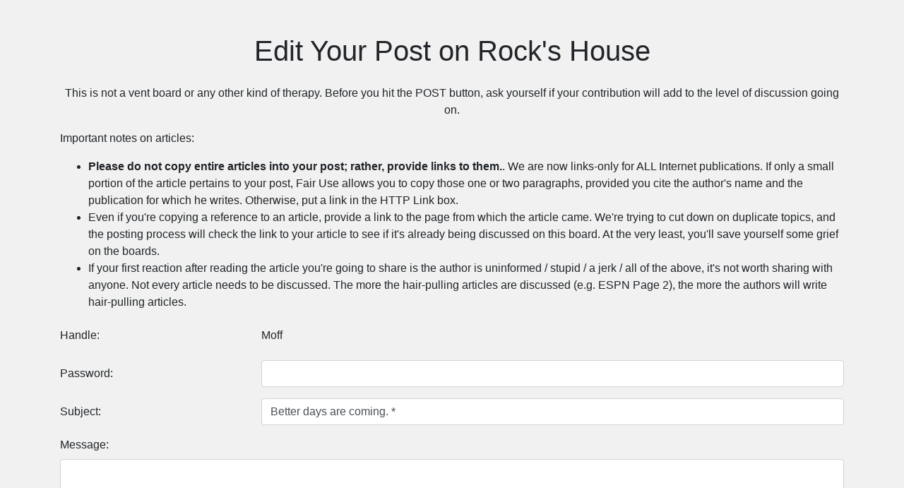

--- FILE ---
content_type: text/html; charset=UTF-8
request_url: https://ndnation.com/boards/posteditform.php?football,471131
body_size: 2873
content:

<!DOCTYPE html>
<html lang="en">
<head>
    <meta charset="UTF-8">
    <meta name="viewport" content="width=device-width, initial-scale=1, shrink-to-fit=no">
    <link rel="shortcut icon" href="../favicon.ico">
    <title>Edit Your Post on Rock's House</title>
    <link href="https://stackpath.bootstrapcdn.com/bootstrap/4.5.2/css/bootstrap.min.css" rel="stylesheet">
    <style type="text/css">
<!--

.style1 {
	color: #003300
}

.style2 {
	color: #000066;
	font-weight: bold;
}

.bodyAll {
	font-family: Arial, sans-serif;
	background-color: #F1F1F1;
}

#Disclaimer {
	font-size: 10px;
	font-style: italic;
	color: #000050;
}

#TicketJobs {
	font-size: 16px;
	color: #000050;
}


#BoardTitle {
	font-style: italic;
	font-size: 20px;
	color: #000050;
	font-weight: bold;
}

#MainBoards {
	font-size: 13px;
	color: #000050;
}

#BoardComment {
	font-size: 13px;
	color: #000050;
	font-weight: bold; 
}

.Articles {
	font-family: "Times New Roman", sans-serif;
	font-size: 12px;
	text-align: left;
	color: #FFFFFF;
	background-color: #006400;
}

.Articles a:link {
	color: #FFFFFF;
	background-color: #006400;
}

.Articles a:visited {
	color: #CCCC00;
	background-color: #006400;
}

.Articles a:hover {
	color: #CCCC99;
	background-color: #006400;
}

.Articles a:active {
	color: #FFFFFF;
	background-color: #006400;
}

#ScheduleInfo {
	font-family: "Times New Roman", sans-serif;
	font-size: 14px;
	text-align: left;
	color: #000050;
}

#ScheduleLinks {
	font-family: "Times New Roman", sans-serif;
	font-size: 12px;
	text-align: left;
	color: #000050;
}

#Countdown {
	font-size: 20px;
	text-align: center;
	color: #000050;
	font-weight: bold;
}

.PageLinks {
	font-size: 24px;
	text-align: center;
	line-height: 36pt;
	color: #000050;
}

.RootThread {
	padding-left: 0px;
}

.ThreadPrime {
	font-size: 16px;
	font-weight: bold;
	border-bottom: 1px solid #ccc;
}

.ThreadInfo {
	font-size: 16px;
	border-bottom: 1px solid #ccc;
}

.ThreadHandle {
	font-size: 16px;
	font-weight: bold;
	color: #000050;
}

.ThreadHandleHighlight {
	font-size: 16px;
	font-weight: bold;
	color: #000050;
	background-color: #FFFF00;
}

.ThreadHandleOps {
	font-size: 16px;
	font-weight: bold;
	color: #FF0000;
}

.ThreadHandleAdminMode {
	font-size: 16px;
	font-weight: bold;
}

.ThreadTsmp {
	font-style: italic;
	font-size: 10px;
	color: #000050;
}

.ThreadAdmLinks {
	font-size: 16px;
	font-weight: bold;
}

.ThreadTagAndShow {
	font-size: 11px;
	font-weight: bold;
}

#PostLinks {
	font-size: 16px;
	font-weight: bold;
}

#PostLinks_sAll {
	font-size: 16px;
	font-weight: bold;
}

#PostBody {
	font-size: 16px;
	color: #000050;
}

#PostSubject {
	font-size: 36px;
	color: #000050;
	font-weight: bold;
}

#PostSubject_sAll {
	font-size: 20px;
	color: #000050;
	font-weight: bold;
}

#PostAuthor {
	font-size: 16px;
	color: #000050;
	font-weight: bold;
}

#PostEmail {
	font-size: 16px;
	color: #000050;
}

#PostEmail_sAll {
	font-size: 12px;
	color: #000050;
}

#PostTsmp {
	font-size: 12px;
	color: #666666;
}

#PostEdit {
	font-size: 12px;
	color: red;
}

#PostReplyHeader {
	font-size: 20px;
	color: #000050;
}

.ThreadPrime a:link
, .ThreadInfo a:link
, .ThreadTagAndShow a:link
, .LoginLinks a:link
, .LoginLinks a:visited
, .LoginLinks2 a:link
, .LoginLinks2 a:visited
, .PageLinks a:link
, .PageLinks a:visited
, #TicketJobs a:link
, #TicketJobs a:visited
, #ScheduleInfo a:link
, #ScheduleInfo a:visited
, #ScheduleLinks a:link
, #ScheduleLinks a:visited
, #BoardComment a:link
, #BoardComment a:visited 
, #PostLinks a:link
, #PostLinks_sAll a:link
, #PostAuthor a:link
, #PostAuthor a:visited 
, #PostEmail a:link
, #PostEmail a:visited 
, #PostEmail_sAll a:link
, #PostEmail_sAll a:visited {
	color: #000050;
	text-decoration: none;
}

#MainBoards a:link
, #MainBoards a:visited
, #PostBody a:link {
	color: #000050;
}

.ThreadHandleAdminMode a:link
, .ThreadHandleAdminMode a:visited
, .ThreadTsmp a:link
, .ThreadTsmp a:visited
, .ThreadAdmLinks a:link
, .ThreadAdmLinks a:visited {
	color: #006400;
}

.ThreadPrime a:visited
, .ThreadInfo a:visited 
, #PostLinks a:visited
, #PostLinks_sAll a:visited {
	color: #AE9142;
	text-decoration: none;
}

#PostBody a:link {
	color: #00843D;
	font-weight: bold;
}

#PostBody a:visited {
	color: #AE9142;
}

.ThreadPrime a:hover
, .ThreadInfo a:hover
, .ThreadHandleAdminMode a:hover
, .ThreadTsmp a:hover
, .ThreadAdmLinks a:hover
, .ThreadTagAndShow a:hover 
, .PageLinks a:hover
, .LoginLinks a:hover 
, .LoginLinks2 a:hover 
, #ScheduleLinks a:hover
, #ScheduleInfo a:hover
, #MainBoards a:hover
, #PostLinks a:hover 
, #PostLinks_sAll a:hover 
, #PostBody a:hover
, #PostEmail a:hover
, #PostEmail_sAll a:hover
, #PostAuthor a:hover
, #BoardComment a:hover
, #TicketJobs a:hover {
	color: #CCCC99;
	text-decoration: none;
}

.ThreadLinks {
	font-weight: bold;
	font-size: 9px;
	color: #000050;
}

@media screen and (min-width:1200px) {
  body.bodyAll {
	width: 90%;
	margin-left: 5%;
	margin-right: 5%;
  }
}

@media screen and (max-width: 500px) {
  .navbar-form {
	border:none;
  }
}

a.navbar-brand {
    padding: 0px;
}

nav.navbar.navbar-default {
    background: #0e0b26;
    margin-bottom: 0px;
    color: #B2AFCC;
    text-shadow: none;
}

ul.nav.navbar-nav.navbar-right a {
    color: #B2AFCC;
    text-shadow: none;
}

nav li.list-inline-item {
    color: #d3d8e8;
}

nav li.list-inline-item a{
  color: #d3d8e8;
}

.sidebar-articles{
  background-color: #006400; 
  margin: 15px auto;
  padding: 15px;
  
}

.sidebar-articles .Articles{
  font-family: 'Lato', arial, san-serif;
}

.sidebar-articles 
.Articles h6{
  margin-bottom: 12px;
}

.next-opponent, 
.next-opponent #ScheduleLinks, 
.next-opponent #ScheduleInfo {
  font-family: 'Lato', arial, san-serif;
}

.nav-secondary{
  border-bottom: 1px solid #dad9d9;
  padding: 5px 0;
}

.nav-secondary .dropdown{
  padding-top: 5px;
}

.google-search{
  display: table-cell;
  text-align: right;
  line-height: .75;
}

.google-search form input[type="text"] {
  margin-top:5px;
}

.google-search form input[type="checkbox"] {
  margin-top:-10px;
}

.google-search form input[type="submit"]{
  padding: 6px 3px;
}

.caret{
  margin-left: 4px !important;
}

.navbar-form .btn-primary{
  background: #F55400;
  border-color: #F55400;
}

.outer-row {display: flex;}
.right-side-row {display: flex; height: 100%;}
.scroll-lock-ad {position: -webkit-sticky; position: sticky;top: 10px;}

@media only screen and (max-width: 991px) {
   .outer-row {display: block !important;}
   .right-side-row {display: block !important; height: auto !important;}
}

-->
</style>
</head>
<body class="bodyAll">

  <div class="container mt-5">
      <div class="text-center mb-4">
          <h1>Edit Your Post on Rock's House</h1>
      </div>

      <p align="center">This is not a vent board or any other kind of therapy.  Before you hit the POST button, ask yourself if your contribution will add to the level of discussion going on.</p>
<p>Important notes on articles:</p>
<ul>
<li><b>Please do not copy entire articles into your post; rather, provide links to them.</b>.  We are now links-only for ALL Internet publications.  If only a small portion of the article pertains to your post, Fair Use allows you to copy those one or two paragraphs, provided you cite the author's name and the publication for which he writes.  Otherwise, put a link in the HTTP Link box.</li>
<li>Even if you're copying a reference to an article, provide a link to the page from which the article came.  We're trying to cut down on duplicate topics, and the posting process will check the link to your article to see if it's already being discussed on this board.  At the very least, you'll save yourself some grief on the boards.</li>
<li>If your first reaction after reading the article you're going to share is the author is uninformed / stupid / a jerk / all of the above, it's not worth sharing with anyone.  Not every article needs to be discussed.  The more the hair-pulling articles are discussed (e.g. ESPN Page 2), the more the authors will write hair-pulling articles.</li>
</ul>
      <form method="POST" action="postedit.php">
          <input type="hidden" name="board" value="football">
          <input type="hidden" name="handle" value="Moff">
          <input type="hidden" name="postnum" value="471131">

          <div class="form-group row">
              <label for="handle" class="col-sm-3 col-form-label">Handle:</label>
              <div class="col-sm-9">
                  <p class="form-control-plaintext">Moff</p>
              </div>
          </div>

                    <div class="form-group row">
              <label for="password" class="col-sm-3 col-form-label">Password:</label>
              <div class="col-sm-9">
                  <input type="password" name="password" id="password" class="form-control" size="20" maxlength="75">
              </div>
          </div>
          
          <div class="form-group row">
              <label for="subject" class="col-sm-3 col-form-label">Subject:</label>
              <div class="col-sm-9">
                  <input type="text" name="subject" id="subject" class="form-control" value="Better days are coming. *" size="50" maxlength="60">
              </div>
          </div>

          <div class="form-group">
              <label for="body">Message:</label>
              <textarea class="form-control" id="body" name="body" rows="10" cols="75"></textarea>
          </div>

          <div class="form-group row">
              <label for="tgt" class="col-sm-3 col-form-label">HTTP Link (optional):</label>
              <div class="col-sm-9">
                  <input type="text" name="tgt" id="tgt" class="form-control" size="45" value="">
              </div>
          </div>

          <div class="form-group row">
              <label for="email" class="col-sm-3 col-form-label">Poster's E-Mail (optional):</label>
              <div class="col-sm-9">
                  <input type="text" name="email" id="email" class="form-control" size="30" value="">
              </div>
          </div>

          <div class="form-group text-center">
              <button type="submit" class="btn btn-primary">Submit Edits</button>
              <button type="reset" class="btn btn-secondary">Reset</button>
          </div>
      </form>
  </div>

  <script src="https://code.jquery.com/jquery-3.5.1.slim.min.js"></script>
  <script src="https://cdn.jsdelivr.net/npm/@popperjs/core@2.5.4/dist/umd/popper.min.js"></script>
  <script src="https://stackpath.bootstrapcdn.com/bootstrap/4.5.2/js/bootstrap.min.js"></script>
</body>
</html>
